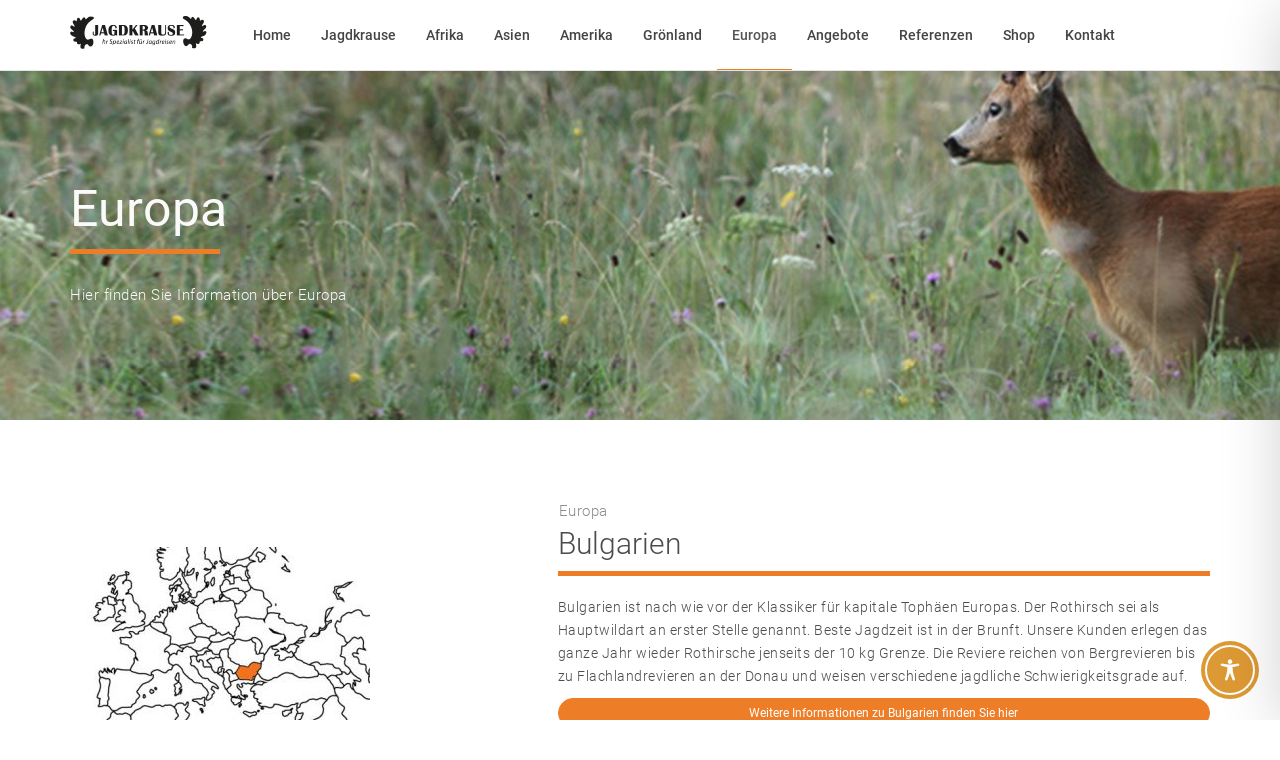

--- FILE ---
content_type: text/css
request_url: https://www.jagdreisen-krause.de/wp-content/themes/yellowbusiness/skin.css?ver=1.0
body_size: 9250
content:
/*
===================
SKIN: YELLOW BUSINESS
===================
*/

/*
===================
COLORS
===================
*/


.btn, .title-base h1:before, .header-base.white:not(.bg-cover), .cart-buttons a, .shop-menu-cnt .cart-count {
    background: #F3B007;
    border-color: #F3B007;
}
d
    .btn:hover {
        background: #f39f07;
        border-color: #f39f07;
    }

        .white.btn, .white .btn, .white .tag-row a, .header-bootstrap i.icon, .white .tag-row i, .white .advs-box-content h2 a, .white.advs-box-side-img h2 a, .advs-box-side-icon.boxed .icon-box i,
        .circle-button, .white .pagination > li.disabled > a, .white .pagination > li > a, .social-colors i, .btn.circle-button, .btn, .btn i, .circle-button, .btn.circle-button, .btn:hover,
        .btn:hover i, .btn.focus, .input-group button, .white i.icon {
            color: #fff;
        }

            .nav.inner.ms-rounded > li > a:hover, .white .btn-text:hover, .header-base.white .breadcrumb.b a, .mi-menu .sidebar-nav ul a:hover, .white .btn.btn-border:hover, .white.advs-box-top-icon h3,
            .nav.inner:not(.ms-rounded) > li.active, .nav.inner.ms-rounded > li.active a, .nav.inner.ms-rounded li:hover i, .ms-rounded .active .maso-order i, .white .btn.circle-button.btn-border, .cart-buttons a,
            .boxed .btn-text, .advs-box.white h3, .header-base.white .breadcrumb > li + li:before, .bg-color.white h1, .bg-color.white h2, .bg-color.white h3, .bg-color.white h4, .bg-color.white b, .bg-color.white a {
                color: #fff !important;
            }

.section-bg-image .advs-box.boxed-inverse, .white .flex-control-paging li a:hover, body .section-bg-color .advs-box-blog.boxed-inverse, .adv-img-down-text.boxed-inverse:hover, .advs-box-multiple div.circle,
.section-bg-image [class*="col-md-"].boxed-inverse, [class*="shadow-"].boxed-inverse, .sidebar-nav ul ul, .base-box.boxed, .base-box.boxed-inverse, .advs-box.boxed-inverse, .list-blog input, .hc-classic .comments-cnt {
    background-color: #fff;
}

header .side-menu .active, .white.btn:not(.btn-border), .white .btn:not(.btn-border), .white:not([class*="header-"]) .title-base hr, .bg-white, html body div .boxed.white .btn, .white .btn:not(.btn-border):hover, .header-base.white h1:before {
    background-color: #fff !important;
}

.white .flex-control-paging li a.flex-active, .white.btn, .white .btn {
    border-color: #fff;
    background-color: #fff !important;
}

.white .flex-control-paging li a, body .white .flex-direction-nav a:before, .btn .caret:before, body .white .flex-direction-nav a.flex-next:before, .white .accordion-list .list-group-item > a:before {
    border-color: #fff;
}

.white .btn:hover, .white .pagination li > a i:before, .boxed-border.white, .boxed-border.boxed-border.white, .btn.white:hover, .white .btn:hover, .btn.white, .white .btn, .boxed .btn-text,
.white.bg-color .btn:not(.btn-border) {
    border-color: #fff !important;
}

.white form .form-control {
    border-color: #fff !important;
    color: #fff !important;
}

.section-bg-color .advs-box-top-icon.boxed-inverse .icon, .section-bg-color .advs-box-top-icon .icon, .navbar-mini, .header-base:not(.bg-cover) {
    background-color: #f7f7f7;
}

.navbar-default .navbar-nav > .active > a, .dropdown-menu > li > a:hover, .dropdown-menu > li > a:focus, .navbar-nav > li:hover > a, .nav.inner > li, .box-transparent .overlaybox-inner, header .input-group-btn .btn, header .input-group-btn .btn:hover,
.navbar-default .navbar-nav > li > a:hover, .dropdown-menu ul > li:hover > a, .navbar-main .btn-search:hover, .accordion-list .list-group-item > a:hover, .nav.inner, .bg-transparent li.active, .bg-transparent li:hover,
.tab-box .nav-tabs li.active, .white.btn.btn-border, .white .btn.btn-border, .pagination > li > a:hover, .pagination > li > span:hover, .pagination > li > a:focus, .pagination > li > span:focus,
.navbar-default .navbar-toggle:hover, .navbar-default .navbar-toggle:focus, .nav-tabs > li.active > a, html body div .boxed.white .btn-border, .navbar-main .navbar-form .btn-search:hover {
    background: none !important;
}

header .input-group-btn .btn, .search-page-box form .input-group-btn .btn {
    border: none !important;
}

.advs-box .advs-box-content p, .advs-box-side-icon p, .maso-order i {
    color: #7a7a7a;
}

.white.btn:not(.btn-border), .white .btn:not(.btn-border) {
    color: #7a7a7a !important;
}

.input-group-btn .btn, .btn.btn-primary:hover {
    background-color: #9c9c9c !important;
    border-color: #9c9c9c !important;
}

    .input-group-btn .btn:hover, .btn.btn-primary {
        background-color: #7a7a7a !important;
        border-color: #7a7a7a !important;
    }

.color-4 {
    color: #53a0d8;
}

.advs-box h3 {
    color: #4C4C4C;
    font-weight: 400;
}

.white ::-webkit-input-placeholder {
    color: #fff;
}

.white ::-moz-placeholder {
    color: #fff;
}

.white :-ms-input-placeholder {
    color: #fff;
}

.white :-moz-placeholder {
    color: #fff;
}
/*
===================
CUSTOM CLASSES
===================
*/
.shadow-1 {
    box-shadow: 0 0 7px 0px rgba(0, 0, 0, 0.16);
}

.shadow-2 {
    box-shadow: 0 2px 15px rgba(0, 0, 0, 0.13) !important;
}

img.shadow-2 {
    border-radius: 5px;
}

.boxed-inverse.shadow-1, .boxed.shadow-1 {
    border-radius: 2px;
}

.boxed-border, [class*="col-md-"].boxed-border {
    background: none !important;
    border: 4px solid #7a7a7a !important;
}

.opacity-8 {
    opacity: .8;
}

.width-400 {
    max-width: 400px;
}

.width-500 {
    max-width: 500px;
}

.width-600 {
    max-width: 600px;
}

.flexslider.nav-right .flex-control-nav {
    bottom: 0;
    right: 0;
    display: inline-block;
    width: auto;
}

.flexslider.nav-left .flex-control-nav {
    text-align: left;
    bottom: -60px;
}

.flexslider.nav-top-right .flex-control-nav {
    top: 15px;
    right: 15px;
    text-align: right;
    bottom: auto;
}

.flexslider.nav-top-right .flex-control-paging li a {
    text-indent: 9995px;
}

.flexslider.png-boxed .img-box {
    border: 1px solid #cecece;
    padding: 15px;
    width: 145px;
    height: 75px;
    display: flex;
    align-items: center;
    justify-content: center;
}

.flexslider.png-boxed li > img {
    border: 1px solid #cecece;
    padding: 27px 15px;
    max-width: calc(100% - 2px);
}

.flexslider.png-boxed .img-box img {
    margin: 0 !important;
    display: inline-block !important;
    max-width: 100% !important;
}

.border-table.text-left:not(.table-bordered) td:first-child {
    padding-left: 0;
}

.border-table.text-left:not(.table-bordered) td:last-child {
    padding-right: 0;
    border-right: 0;
}

.border-table.text-left:not(.table-bordered) td {
    border: none;
    border-right: 1px solid #D2D2D2;
    display: inline-block;
    padding-top: 0;
    padding-bottom: 0;
}

.img-bubble span.caption-box {
    position: absolute;
    top: 0;
    margin: 50px;
    width: 200px;
    height: 200px;
    padding: 0px;
    background: #fff;
    z-index: 2;
    border-radius: 200px;
    display: flex !important;
    align-items: center;
    justify-content: center;
    flex-direction: column;
}

.img-bubble .caption-box:after {
    content: '';
    position: absolute;
    border-style: solid;
    border-width: 20px 20px 0;
    border-color: #fff rgba(0, 0, 0, 0);
    display: block;
    width: 0;
    z-index: 1;
    bottom: 15px;
    left: 157px;
    transform: rotate(-45deg);
}

.img-bubble.img-box.inner .caption {
    margin: 0 15px;
    width: 170px;
    height: auto;
    background: none;
    color: #4e4e4e;
    font-size: 13px;
    line-height: 18px;
    font-weight: 400;
    text-shadow: none;
}

.img-border {
    border: 1px solid #7a7a7a;
}

.bg-img {
    margin: -81px -15px !important;
    width: calc(100% + 30px);
    max-width: 200%;
}

.section-doc {
    border-top: 1px solid #e0e0e0;
}

body .block-quote.quote-gray:before {
    color: #dedede;
}

@keyframes border-animation {
    0% {
        height: 0%;
    }

    100% {
        height: 100%;
    }
}

@keyframes border-animation-2 {
    0% {
        width: 0%;
    }

    100% {
        width: 100%;
    }
}

.intro-box {
    position: relative;
    background: none !important;
}

    .intro-box:after, .intro-box:before {
        content: "";
        position: absolute;
        width: 10px;
        height: 100%;
        right: 0;
        top: 0;
        animation: border-animation 2s;
    }

    .intro-box:before {
        left: auto;
        right: 0;
        width: 100%;
        height: 10px;
        animation: border-animation-2 2s;
    }

body .tp-bullet, .tp-bullet {
    border-radius: 50%;
    width: 12px;
    height: 12px;
    border: 1px solid #949494;
}

.uranus.tparrows:before {
    color: #949494;
}

body .tp-bullet.selected, body .tp-bullet:hover {
    background: #949494;
    border-color: #949494;
}

body .white .tp-bullet.selected, body .tp-bullet:hover {
    background: #fff;
    border-color: #fff;
}

body .white .tp-bullet {
    border-color: #fff;
    background: none;
}

.white .uranus.tparrows:before {
    color: #fff;
}
/*
===================
LAYOUT & TYPOGRAPHY & OTHERS
===================
*/
body, p {
    font-size: 14px;
    line-height: 23px;
}

body, p, h1, h2, h3, h4, h5, h6, .counter-box-simple.text-normal span:not(.counter) {
    font-weight: 300;
}

.text-normal, .timeline > li > .timeline-label p, .timeline > li > .timeline-label h4, .timeline-title, .form-box p, .hc_social_share_buttons_cnt span, .list-blog .list-group-item {
    font-weight: 400;
}

.text-bold, .collapse-button b, #comments h4, #comments h5, .nav-pills > li > a, .list-blog h5, .widget .tagcloud a, .tweets_txt a {
    font-weight: 500 !important;
}

p, .hc_text_block_cnt {
    letter-spacing: .5px;
}

    .hc_text_block_cnt > div {
        margin-bottom: 10px;
    }

.row > .hc_text_block_cnt:last-child > div {
    margin-bottom: 0;
}

.text-xs {
    font-size: 12px !important;
    line-height: 16px;
}

.text-s {
    line-height: 20px;
}

.text-l {
    line-height: 38px;
}

.text-xl {
    line-height: 60px;
    font-size: 45px !important;
}

hr {
    border-top: 1px solid #d6d6d6;
}

.container.content, .section-empty > .content, .section-bg-image > .content, .section-bg-video > .content, .section-bg-animation > .content, .section-slider > .content, .section-two-blocks .content {
    padding-top: 80px;
    padding-bottom: 80px;
}

.base-box.boxed, .base-box.boxed-inverse, .boxed-inverse, [class*="col-md-"].boxed, [class*="col-md-"].boxed-inverse, .grid-box > .grid-item.boxed-inverse, .row.vertical-row > div.boxed-inverse, .row.vertical-row > div.boxed {
    padding: 50px;
}

    [class*="col-md-"].boxed.small-padding, [class*="col-md-"].boxed-inverse.small-padding {
        padding: 25px;
    }

h1 + p, h2 + p, h3 + p, h4 + p {
    margin-top: 20px;
}

.hc_title_tag_cnt + .hc_text_block_cnt > div {
    margin-top: 10px;
}

h1, .h1 {
    line-height: 50px;
}

h2, .h2 {
    line-height: 35px;
}

h4, .h4 {
    line-height: 23px;
}

.quote-author {
    font-style: normal;
    font-weight: 400;
    padding-left: 15px;
    border-left: 4px solid #7d7d7d;
}

.section-bg-color hr {
    border-color: #b3b3b3;
}

.scroll-top-mobile {
    border-radius: 50%;
    box-shadow: 0 1px 2px rgba(0, 0, 0, 0.17);
    color: #b5b5b5;
    width: 35px;
    height: 35px;
    bottom: 15px;
    right: 15px;
}

.info-box {
    padding-bottom: 15px;
}

    .info-box > span {
        padding-right: 15px;
    }

.list-blog input[type="submit"] {
    padding: 5px 10px;
}

.scroll-top-mobile:before {
    top: -4px;
    left: -2px;
}

.default-box .btn {
    margin-top: 15px;
}

/*
===================
HEADER AND MENUS
===================
*/

.nav:not(.ms-rounded) li.active > a:before, .nav:not(.ms-rounded) li:hover > a:before {
    width: 100%;
}

.nav:not(.ms-rounded) li {
    position: relative;
}

    .nav:not(.ms-rounded) li > a:before {
        content: '';
        position: absolute;
        left: 0px;
        bottom: 0px;
        width: 0%;
        height: 1px;
        transition: all 0.35s ease-out;
        -webkit-transition: all 0.35s ease-out;
    }

.navbar-brand {
    height: 70px;
}

.nav .caret:before {
    border-color: #7d7d7d;
}

.navbar-nav > li > a {
    padding-top: 25px;
    padding-bottom: 25px;
    font-weight: 500;
    font-size: 14px;
}

.navbar-main .btn-search {
    margin-top: 12px;
    border: none;
    background: none;
    font-size: 24px;
}

.search-box {
    margin: 85px 0 0 0;
}

    .search-box input[type="submit"] {
        right: 19px;
        margin-top: -18px;
        background: none;
        border: none;
        font-weight: 500;
    }

    .search-box input[type="text"] {
        box-shadow: 0 0 25px rgba(0, 0, 0, 0.26);
        margin-bottom: 15px;
    }

.navbar-mini {
    border: none;
}

    .navbar-mini .navbar-left {
        padding-top: 10px;
    }

    .navbar-mini span i {
        font-size: 13px;
        transform: translateY(-0.5px);
        display: inline-block;
        color: #a9a9a9;
    }

    .navbar-mini span {
        padding: 0 7px;
        font-weight: 400;
        letter-spacing: .5px;
        opacity: .9;
    }

    .navbar-mini > .container {
        padding-left: 225px;
    }

@media (min-width: 995px) {
    .navbar-mini:not(.hidden) + .navbar-main .navbar-header {
        margin-top: -22px;
        padding-left: 55px;
        padding-right: 25px;
        margin-left: -55px;
        background: #fff;
        position: relative;
    }

        .navbar-mini:not(.hidden) + .navbar-main .navbar-header:after {
            position: absolute;
            content: '';
            background-color: #f5f5f5;
            height: 90px;
            width: 60px;
            right: -10px;
            left: auto;
            top: -73px;
            transform: rotate(125deg);
        }

        .navbar-mini:not(.hidden) + .navbar-main .navbar-header:before {
            position: absolute;
            content: '';
            background-color: #fff;
            height: 22px;
            width: 6000px;
            right: 0;
            top: 0px;
            z-index: 0;
        }
}
.dropdown-submenu > a:after {
    position: absolute;
    right: 20px;
}
.navbar-big-logo .navbar-mini:not(.hidden) + .navbar-main .navbar-header {
    padding-right: 0;
}

.navbar-big-logo .navbar-main .navbar-header:after {
    display: none;
}

.navbar-mini:not(.hidden) + .navbar-main .navbar-brand {
    margin-top: 10px;
}

.nav.ms-minimal > li > a {
    border-bottom: none;
    font-weight: 500;
}

.nav.maso-filters {
    margin-bottom: 30px;
}

    .nav.maso-filters a {
        padding-top: 0;
    }

.inner.ms-minimal li a {
    padding-top: 0;
}

.mega-menu a {
    height: 32px;
    margin-bottom: 7px;
    padding-left: 0;
    font-weight: 400;
    font-size: 14px;
}

.mega-menu .nav-tabs > li > a {
    padding: 15px 30px !important;
    height: 50px;
}

.mega-tabs .tab-box .panel.active {
    margin: 0 5px;
}

.mega-menu h5 {
    margin-bottom: 21px;
    font-weight: 400;
}

.mega-tabs .nav-tabs {
    background: #fff;
    border-bottom: 1px solid #e8e8e8;
}

    .mega-tabs .nav-tabs li a:before {
        bottom: -1px;
    }

.navbar-main .navbar-form .form-control {
    border: none;
    border-bottom: 1px solid #e6e6e6;
}

.navbar-main .navbar-form .btn-search {
    font-size: 20px;
    margin-top: -5px;
}

header .navbar-main form.navbar-form {
    margin-top: 18px;
    padding: 0;
}

header .side-menu > li > a {
    font-weight: 500;
}

.side-menu-fixed .brand {
    text-align: left;
    padding: 25px 15px;
}

header .mi-menu ul li > a, header .sidebar-nav .panel-item > span {
    padding: 10px 15px;
}
/*
===================
TITLES
===================
*/
.title-base {
    flex-direction: column-reverse;
    display: flex;
}

[class*=header-] .title-base {
    text-align: left;
    display: block;
}

    [class*=header-] .title-base h1, [class*=header-] .title-icon h2, [class*=header-] .title-icon h1, [class*=header-] .title-base.title-small h2 {
        font-size: 50px;
        font-weight: 400;
        margin-top: 5px;
        position: relative;
    }

    [class*=header-] .title-base p, [class*=header-] div.title-icon p {
        max-width: 500px;
    }

.header-base {
    padding-top: 25px;
}

    .header-base .title-base {
        display: block;
    }

        .header-base .title-base h1, body.hc-classic .header-base:not(.bg-cover) h1 {
            font-size: 35px;
            font-weight: 400;
            text-align: left;
            position: relative;
            color: #4C4C4C;
            margin-top: 15px;
        }

[class*=header-] .title-base p {
    max-width: 500px;
    text-align: left;
    margin-top: 50px;
    color: #4C4C4C;
}

.white .title-base hr, .hc-classic .title-base h1:before {
    display: none;
}

body.archive h1:before {
    display: block !important;
}

[class*=header-]:not(.header-base) .breadcrumb.b {
    text-align: left;
}

[class*=header-] .breadcrumb.b a, [class*=header-] .breadcrumb li {
    color: #4C4C4C;
    font-weight: 500;
    font-size: 13px;
}

.title-base h1:before {
    content: '';
    position: absolute;
    height: 5px;
    width: 150px;
    bottom: -20px;
}

.title-base hr {
    width: 100%;
    opacity: 0;
    height: 5px;
}

.title-base.text-left hr, .title-base.text-left hr, [class*=header-] .title-base hr {
    opacity: 1;
}

[class*=header-] .title-base hr {
    display: none;
}

.title-base p {
    margin-top: 0;
}

.title-base.text-left p {
    margin-left: 1px;
    margin-bottom: 3px;
}

.title-base + .accordion-list > .list-group-item:first-child, .hc_subtitle_cnt + .hc_accordion_cnt .accordion-list > .list-group-item:first-child {
    border-top: none;
}


/*
===================
FOOTER
===================
*/
footer {
    border-top: 1px solid #E6E6E6;
}

    footer p, footer a, footer li {
        opacity: .8;
        font-weight: 400;
    }

    footer a {
        line-height: 25px;
    }

    footer h3 {
        font-weight: 500;
        font-size: 16px;
        margin-bottom: 22px;
    }

    footer .container {
        padding: 80px 15px;
    }

    footer .copy-row .copy-text {
        border-top: 1px solid #cecece;
        padding: 15px;
        margin: auto;
        font-weight: 400;
        color: #a2a2a2;
        letter-spacing: .3px;
        float: none;
    }

    footer .fa-ul .fa-li {
        font-weight: 600;
    }

    footer ul {
        padding-left: 16px;
    }

    footer .social-group {
        margin-bottom: 0;
    }

/*
===================
COMPONENTS
===================
*/
.accordion-list .list-group-item > a {
    font-weight: 400;
    padding-left: 20px;
}

    .accordion-list .list-group-item > a:before, .advs-box .btn-text:after, .box-steps .step-item:after {
        -webkit-transform: rotate(45deg);
        -ms-transform: rotate(45deg);
        transform: rotate(45deg);
        margin-left: -21px;
        top: 19px;
        position: absolute;
        border-top-width: 2px;
        border-top-style: solid;
        border-right-width: 2px;
        border-right-style: solid;
        content: "";
        width: 6px;
        height: 6px;
        transition: all .15s;
        border-color: rgba(93, 93, 93, 0.5);
    }

.accordion-list .list-group-item > .panel > .inner {
    padding: 0px 15px 10px 20px;
}

.accordion-list .list-group-item > a.active:before {
    -webkit-transform: rotate(135deg);
    -ms-transform: rotate(135deg);
    transform: rotate(135deg);
}

.btn-lg, .btn-group-lg > .btn {
    padding: 10px 20px;
    font-size: 15px;
}

.btn-sm i {
    font-size: 14px;
    transform: translateY(1px);
    display: inline-block;
}

.btn-xs {
    font-size: 11px;
    line-height: 18px;
    padding-top: 2px;
    padding-bottom: 0;
}

    .btn-xs.btn-border {
        border-width: 1px;
    }

.load-more-maso.btn i, .load-more-grid.btn i {
    font-size: 11px;
    margin-left: 5px;
    transform: translateY(0px);
}

.btn-text {
    border-bottom-style: solid;
}

.btn-border, .btn-border, .white .btn-border {
    border-width: 1px;
    font-weight: 500;
}

.btn.white:hover, .white .btn:hover {
    opacity: .8;
}

.progress-circle .inner-circle .counter-circle {
    font-weight: 400;
    font-size: 19px;
}

.progress-circle .inner-circle .main {
    line-height: 18px;
    font-size: 11px;
    font-weight: 400;
    opacity: .7;
}

.progress-circle .inner-circle .subtitle {
    display: flex;
    flex-direction: column-reverse;
    margin: 5px 0 0 0;
}

.progress-label {
    font-size: 16px;
}

.col-md-3 .progress-label {
    font-size: 14px;
    font-weight: 400;
}

.inner-circle hr {
    display: none;
}

.table:not(.grid-table) th {
    font-weight: 500;
}

table.table:not(.grid-table) > tbody > tr > td, table.table:not(.grid-table) > tbody > tr > th {
    font-size: 13px;
    padding: 15px;
}

.form-box .form-control {
    border: none;
    border-bottom: 1px solid #b9b9b9;
    border-radius: 0;
    background: none;
}

.comment-list .name {
    font-weight: 500;
}

.comment-list img {
    border-radius: 0;
    box-shadow: 0 1px 1px rgba(0, 0, 0, 0.2);
}

.comment-list .reply a {
    border: 1px solid #afafaf;
    padding: 3px 10px;
    border-radius: 3px;
    font-size: 11px;
    font-weight: 500;
}

.comments-cnt {
    background: #f7f7f7;
    border-top: 1px solid #E6E6E6;
}

.hc-classic .comments-cnt {
    border-top: none;
}

.comments-cnt.no-comments {
    padding-top: 40px;
}

.sidebar-content .comments-cnt {
    background: #fff;
}

.comments-container hr:not(.space) {
    display: none;
}

.comments-cnt h5 {
    font-size: 18px;
}

.comment-respond hr:nth-child(2) {
    display: none;
}

.advs-box-top-icon-img.boxed .advs-box-content, .advs-box-top-icon-img.boxed-inverse .advs-box-content {
    padding: 30px;
}

.section-bg-color .advs-box.boxed, .section-bg-color .advs-box.boxed-inverse, .section-bg-color .adv-img-down-text.boxed-inverse, .section-bg-color .niche-box-testimonails-cloud p {
    box-shadow: 0 2px 1px rgba(0, 0, 0, 0.05);
    border: 0 solid #eee;
}

.adv-img-full-content h2 {
    line-height: 19px;
}

.advs-box {
    overflow: hidden;
}

    .advs-box .btn-text {
        border: none;
        font-weight: 400;
        position: relative;
    }

        .advs-box .btn-text:after {
            margin-left: 7px;
            top: 9px;
            right: -13px;
        }

    .advs-box p {
        line-height: 22px;
    }

.advs-box-top-icon-img .img-box {
    margin: 1px;
}

.img-box.adv-img-half-content .caption, .img-box.adv-img-side-content .caption {
    padding: 20px 20px;
}

.adv-img-side-content .btn, .adv-img-side-content .btn-text {
    margin-top: 10px;
}

.adv-img h2, .adv-circle h2, .caption-bottom h2 {
    font-weight: 500;
}

div.adv-img p {
    font-weight: 300;
    margin-top: 5px;
}

.niche-box-post .text-m {
    font-size: 23px !important;
    line-height: 30px;
}

.niche-box-post h2 {
    font-weight: 400;
    margin-top: 5px;
    margin-bottom: 15px;
}

.advs-box h2 a, .advs-box h3 a {
    color: #4C4C4C;
    font-weight: 400;
}

.niche-box-post .block-infos {
    width: 250px;
    text-align: left;
    margin-left: 25px;
}

    .niche-box-post .block-infos .block-data {
        display: block;
        float: left;
        height: 30px;
        border: none;
    }

.block-infos .block-comment {
    display: none;
}

.niche-box-post .block-infos p.bd-day {
    display: inline-block;
    padding: 5px 0px 5px 10px;
    font-size: 13px;
    font-weight: 500;
    color: #fff;
}

.niche-box-post .block-infos .bd-month {
    display: inline-block;
    font-size: 13px;
    font-weight: 500;
    padding-right: 9px;
    color: #fff;
}

.niche-box-post .img-box {
    margin: 0;
}

.advs-box-top-icon-img.niche-box-post {
    border-top: 2px solid #7a7a7a;
}

.niche-box-post .tag-row {
    margin-bottom: 15px;
}

.niche-box-blog p.excerpt {
    font-size: 14px;
}

.niche-box-blog .block-infos {
    position: relative;
    padding-right: 0;
    text-align: left;
    width: 75px;
}

    .niche-box-blog .block-infos:after {
        content: "";
        position: absolute;
        width: 1px;
        border-right: 1px solid #d0d0d0;
        height: 100%;
        top: 0;
        right: 22px;
    }

.niche-box-blog .block-data {
    border: none;
}

.niche-box-blog .bd-day {
    font-weight: 400;
}

.niche-box-blog .bd-month {
    font-weight: 400;
    font-size: 11px;
    max-width: 47px;
}

.niche-box-blog a.btn, .niche-box-blog a.btn-text {
    margin-top: 0;
}

.extra-content {
    font-weight: 500;
    font-size: 13px;
    text-transform: uppercase;
    background: none !important;
    border-left: none;
    color: #585858;
    border-top: 1px solid #7a7a7a;
    padding-left: 0;
    padding-right: 0;
}

.adv-img-down-text h2 a {
    font-weight: 400;
    padding-bottom: 5px;
    padding-top: 5px;
    font-size: 17px;
}

.adv-img-down-text .caption-bottom p {
    margin-top: 0;
}

.adv-img-down-text.boxed-inverse .caption-bottom {
    border: 1px solid #e4e4e4;
    border-top: none;
}

.section-bg-color .adv-img-down-text.boxed-inverse .caption-bottom {
    border: none;
}

.niche-box-testimonails-cloud p {
    border-radius: 0;
    text-align: left;
}

.niche-box-testimonails-cloud .name-box .subtitle {
    padding-top: 16px;
    font-weight: 400;
}

.adv-img-classic-box .caption {
    background: linear-gradient(to top, rgba(0, 0, 0, 0.7) 0%,rgba(0, 0, 0, 0) 60%) !important;
    transform: translate3d(0,0,0);
}

.adv-img-classic-box > .img-box {
    background: #000;
}

.adv-img-classic-box:hover .img-box img {
    opacity: .5 !important;
}

.adv-img-classic-box .caption-inner h2 {
    margin-bottom: 0px;
    line-height: 20px;
}

.advs-box-top-icon {
    overflow: visible;
    position: relative;
}

    .advs-box-top-icon:not(.boxed) {
        padding-top: 27px !important;
    }

    .advs-box-top-icon.boxed-inverse, .advs-box-side-icon.boxed-inverse {
        background: none;
        border-style: solid !important;
        border-width: 1px;
        border-color: #dcdcdc;
    }

    .advs-box-top-icon:not(.boxed) .icon {
        box-shadow: none !important;
        font-size: 55px;
        height: 60px;
        width: 110px;
        padding: 0;
        margin: -70px 0 0 -56px;
        background: none;
    }

    .advs-box-top-icon.text-left .icon {
        text-align: left;
        left: 0;
        margin-left: 0;
    }

    .advs-box-top-icon.text-left.boxed .icon, .advs-box-top-icon.text-left.boxed-inverse .icon {
        left: 13px;
        text-align: center;
    }

    .advs-box-top-icon.boxed-inverse .icon {
        background: #fff;
    }

html body .advs-box-top-icon h3 {
    margin-top: 5px;
    font-weight: 400;
    font-size: 22px;
}

.list-items .list-item {
    border-bottom-style: solid;
}

    .list-items .list-item:first-child {
        padding-top: 0;
    }

    .list-items .list-item h3, ul.list-texts li b {
        font-weight: 500;
    }

    .list-items .list-item:hover {
        background: none;
    }

    .list-items .list-item span {
        font-size: 15px;
        font-weight: 400;
    }

    .list-items .list-item p {
        line-height: 19px;
        padding-top: 5px;
    }

.list-group-item.active, .list-group-item.active:hover, .list-group-item.active:focus {
    font-weight: 600;
    font-size: 18px;
}

ul.no-icons {
    padding-left: 20px;
}

ul li .fa-li.fa-square {
    font-size: 10px;
    margin-top: 3px;
    margin-left: -8px;
}

.icon-box-cell i.text-xl {
    width: 55px;
}

.white .icon-box:not(.icon-box-top-bottom) .icon-box-cell:first-child, div.white .countdown > div:after {
    border-right: 2px solid rgba(255, 255, 255, 0.31);
}

.icon-box:not(.icon-box-top-bottom) .icon-box-cell:first-child {
    padding-right: 15px;
    margin-right: 15px;
    border-right: 2px solid rgba(123, 123, 123, 0.25);
}

.icon-box.icon-box-right:not(.icon-box-top-bottom) .icon-box-cell:first-child {
    padding-right: 0;
    margin-right: 0;
    border-right: none;
}

.icon-box.icon-box-right:not(.icon-box-top-bottom) .icon-box-cell:last-child {
    padding-left: 15px;
    margin-left: 15px;
    border-left: 2px solid rgba(123, 123, 123, 0.25);
}

.icon-box.icon-box-top-bottom .icon-box-cell > i {
    margin: 0px 0 15px 0;
}

.icon-box-top-bottom .icon-box-cell label {
    margin-bottom: 5px;
}

.advs-box-multiple .circle > i {
    line-height: 45px;
    height: 45px;
    width: 45px;
}

.advs-box-multiple .advs-box-content {
    padding: 30px;
}

.advs-box-multiple.boxed-inverse .advs-box-content {
    border: 1px solid #dcdcdc;
    border-top: none;
}

.advs-box-multiple div.circle {
    border: none;
    border-radius: 3px;
    width: 70px;
    height: 70px;
    font-size: 24px;
    right: 20px;
    line-height: 28px;
    border: 1px solid #a2a2a2;
}

    .advs-box-multiple div.circle span {
        line-height: 16px;
        color: #717171;
        font-weight: 400;
    }

.section-bg-color .advs-box-multiple.boxed-inverse .advs-box-content {
    border: none;
}

.progress {
    overflow: visible;
    height: 3px;
    background-color: #e8e8e8;
}

.progress-bar {
    box-shadow: none !important;
    color: #30353b;
    height: 3px;
}

    .progress-bar > span {
        padding: 2px 0 2px 5px;
        width: 60px;
        transform: translateY(-31px);
        border-radius: 3px;
        display: block;
        white-space: nowrap;
        font-weight: 500;
        letter-spacing: 1px;
        float: right;
        font-size: 12px;
        background: #2d2d2d;
        color: #fff;
        text-align: center;
    }

.pricing-table {
    overflow: hidden;
}

    .pricing-table .pricing-price.list-group-item {
        font-weight: 500;
        font-size: 45px;
        padding-top: 45px;
    }

    .pricing-table .list-group-item:nth-child(even) {
        background-color: #fff;
    }

    .pricing-table .list-group-item {
        border-bottom: none;
        font-size: 13px;
    }

    .pricing-table h3 {
        font-weight: 400;
    }

    .pricing-table .btn {
        margin-top: 15px;
        padding: 10px 25px;
        margin-bottom: 40px;
    }

    .pricing-table .pricing-price span {
        font-size: 18px;
        display: inline-block;
        transform: translateY(-2px);
    }

.pricing-table-big, [class*="section-"] > div > .row:first-child > div > .pricing-table-big {
    margin: -15px 0 0 0;
}

.niche-box-team .content-box hr {
    display: none;
}

.niche-box-team .content-box h2 {
    margin-top: 15px;
    font-weight: 400;
}

.niche-box-team .content-box h4 {
    font-size: 13px;
}

.advs-box-side-icon .icon-box i {
    font-size: 35px;
    line-height: 35px;
    text-align: left;
    width: 65px;
    margin-left: 1px;
    height: 35px;
}

    .advs-box-side-icon .icon-box i.text-xl {
        margin-right: 20px;
        line-height: 45px;
    }

.advs-box-side-icon .icon-box {
    padding-right: 0;
    vertical-align: top;
}

    .advs-box-side-icon .icon-box + .caption-box {
        position: relative;
    }

        .advs-box-side-icon .icon-box + .caption-box:before {
            content: '';
            position: absolute;
            height: 100%;
            height: calc(100% - 4px);
            width: 1px;
            margin-left: -13px;
            margin-top: 2px;
            background: #d6d6d6;
        }

.advs-box-side h3 {
    font-size: 21px;
    margin-bottom: 15px;
}

.advs-box-side hr {
    display: none;
}

[class*="boxed-"].advs-box-side .col-md-4 {
    margin: -25px;
    padding-right: 40px;
}

[class*="boxed-"].advs-box-side .img-box {
}

.timeline > li > .timeline-panel {
    border: none;
    border-right: 1px solid #D2D2D2;
    background: none;
    padding: 0 20px 0 0;
}

.timeline > li.timeline-inverted > .timeline-panel {
    padding: 0 0 0 20px;
    border-right: none;
    border-left: 1px solid #D2D2D2;
}

.timeline:before {
    background: none;
}

.timeline > li > .timeline-badge {
    border-width: 2px;
    background: #fff;
}

.timeline > li {
    margin-bottom: 50px;
}

    .timeline > li:last-child {
        margin-bottom: 0;
    }

.niche-box-team:hover .img-box img {
    transform: translateY(25px) scale(1.2) !important;
}

.porfolio-bar a {
    font-size: 14px;
    font-weight: 500;
}

.counter-box-icon > div {
    text-align: left;
}

/*
===================
SHOP WOOCOMMERCE
===================
*/

.shop-menu-cnt > i {
    font-size: 22px;
    line-height: 68px;
    color: rgb(121, 121, 121);
    margin-right: 15px;
}

.products li.product h2 {
    color: #4C4C4C;
    font-weight: 500;
    font-size: 16px !important;
    padding: 15px 25px 0 25px !important;
}

.columns-3 .products li.product h2 {
    font-size: 23px !important;
}

.woocommerce ul.products li.product .price ins, .woocommerce ul.products li.product .price {
    text-decoration: none;
    font-size: 15px !important;
    font-weight: 500 !important;
}

.woocommerce ul.products li.product .button {
    border-radius: 2px;
    color: #fff;
    font-weight: 500;
    padding-top: 10px;
    margin: 15px 25px 30px 25px;
}

.woocommerce ul.products li.product .price {
    padding: 0 25px;
    margin: 15px 0 30px 0;
}

body .woocommerce ul.products li.product .onsale {
    top: 15px;
    right: 15px;
    background: rgb(76, 76, 76);
}

.woocommerce ul.products li.product {
    box-shadow: 0 2px 2px rgba(0, 0, 0, 0.2);
    background: rgb(255, 255, 255);
}

    .woocommerce ul.products li.product a img {
        border-bottom: 1px solid rgb(222, 222, 222);
    }

.woocommerce div.product p.price {
    font-weight: 400;
}

.woocommerce div.product div.images .woocommerce-product-gallery__wrapper {
    text-align: center;
}

.widget .woocommerce-Price-amount.amount {
    float: right;
    font-weight: 500;
}

.woocommerce a.added_to_cart {
    font-size: 11px;
    font-weight: 500;
    margin-left: 10px;
    text-transform: uppercase;
}

.woocommerce-product-details__short-description {
    margin: 40px 0 20px 0;
}

.woocommerce .quantity .qty {
    border: 1px solid #dedede;
    height: 32px;
    border-radius: 4px;
}

.product_meta {
    font-size: 12px;
    font-weight: 500;
}

.widget .product_list_widget li img {
    max-width: 30px;
    margin-right: 10px;
    height: auto;
    border-radius: 4px;
    float: none !important;
}

html .woocommerce ul.product_list_widget li a {
    display: inline;
    font-weight: 500;
}

html .woocommerce ul.product_list_widget li {
    padding: 10px 0px;
}

.widget .tagcloud a {
    font-size: 12px !important;
}

.woocommerce-tabs ul.tabs li::before, .woocommerce-tabs ul.tabs li::after, .woocommerce-tabs h2, .woocommerce > h2 {
    display: none;
}

.woocommerce-MyAccount-navigation {
    text-align: left;
}

.woocommerce form .form-row label {
    font-weight: 500;
}

html .woocommerce form .form-row label.inline, html .woocommerce form .lost_password {
    display: block;
    margin-top: 15px;
    font-size: 12px;
    line-height: 7px;
}

.related.products h2 {
    font-size: 15px;
    font-weight: 600;
    margin-bottom: 20px;
}

.woocommerce div.product .woocommerce-tabs ul.tabs li {
    border-radius: 0 !important;
}

.woocommerce div.product div.images img {
    border-radius: 6px;
    margin-bottom: 20px;
}

.woocommerce form .form-row input.input-text, .woocommerce form .form-row textarea, html .woocommerce-cart table.cart td.actions .coupon .input-text {
    border-radius: 4px;
    border: 1px solid #dedede;
}

html .woocommerce form.checkout_coupon, html .woocommerce form.login, html .woocommerce form.register {
    border: none;
    padding: 0;
}

html .woocommerce form.login {
    display: inline-block;
    padding: 70px;
    background: #f7f7f7;
    margin: auto;
}

.woocommerce-cnt > .section-empty {
    background: #F7F7F7;
}

.single-product .header-base {
    display: none;
}

html .section-bg-color .woocommerce form.login, body.archive.woocommerce footer, .woocommerce table.shop_table, body.woocommerce footer {
    background: #fff;
}

.woocommerce-cart-form a, .woocommerce-cart-form .woocommerce-Price-amount.amount {
    font-weight: 400;
}

.coupon .input-text {
    height: 33px;
    min-width: 220px;
}

.woocommerce-page .cart-collaterals {
    text-align: center;
}

    .woocommerce .cart-collaterals .cart_totals, .woocommerce-page .cart-collaterals .cart_totals {
        float: none !important;
        display: inline-block;
        margin: auto;
    }

.woocommerce-cart .cart-collaterals .cart_totals table tr th, .woocommerce-cart .cart-collaterals .cart_totals table tr td {
    padding: 15px;
}

.woocommerce-cart .cart-collaterals .cart_totals table tr:first-child th {
    padding-left: 15px;
}

.cart_totals h2 {
    text-transform: uppercase;
    font-size: 20px;
}

.woocommerce ul.products li {
    background: #fff;
    border-radius: 4px;
    overflow: hidden;
    box-shadow: 0 2px 4px rgba(0,0,0,0.1);
}

.woocommerce form .form-row input.input-text, .woocommerce form .form-row textarea {
    height: 28px;
    padding: 2px 5px;
}

body .select2-container--default .select2-selection--single {
    border: 1px solid #dedede;
}

.woocommerce-form__label-for-checkbox input {
    margin: 9px 8px 0 0 !important;
}

.woocommerce-form__label-for-checkbox span {
    padding-left: 25px;
}

.lost_reset_password {
    text-align: left;
}

body .woocommerce form .form-row {
    padding: 0;
}

.woocommerce .woocommerce-ordering select {
    padding: 7px;
    color: rgb(142, 142, 142);
    border-radius: 2px;
}

.shop-menu-cnt .cart-count {
    font-family: "Roboto",Helvetica,Arial,sans-serif;
    font-size: 11px;
    line-height: 19px;
    width: 19px;
    height: 19px;
    box-shadow: 0 0 5px rgba(0, 0, 0, 0.15);
    text-shadow: 0 -1px 1px rgba(0, 0, 0, 0.16);
}

.shop-menu-cnt .shop-menu {
    top: 70px;
    padding-top: 15px;
    border-bottom-right-radius: 4px;
    border-bottom-left-radius: 4px;
    border-top: 1px solid #e2e2e2;
}

.shop-cart li img {
    border-radius: 4px;
    width: 40px;
    height: 40px;
    box-shadow: 0 1px 2px rgba(0, 0, 0, 0.16);
}

.shop-cart .cart-item .cart-content {
    padding-left: 55px;
}

.shop-menu-cnt .cart-total {
    margin-top: 10px;
}

.cart-quantity {
    font-size: 12px;
    opacity: .8;
}

.cart-content h5 {
    margin-bottom: 0;
    margin-top: 3px;
    font-weight: 500;
}

.cart-total {
    font-weight: 500;
}

.woocommerce div.product div.images .woocommerce-product-gallery__image {
    padding: 5px;
}

.woocommerce div.product .woocommerce-tabs ul.tabs li a {
    text-transform: uppercase;
    font-size: 13px;
}

.cart-buttons a {
    text-decoration: none !important;
}

.woocommerce div.product .product_title {
    font-weight: 500;
}
/*
===================
CONTAINERS
===================
*/
.nav-tabs > li > a, .nav-tabs > li.active > a, .nav-tabs > li.active:hover > a, .nav-tabs > li:hover > a {
    padding: 5px 0 30px 0;
    border: none !important;
    background: none;
    font-weight: 500;
    margin: 0;
}

.nav-tabs > li {
    margin-right: 30px;
}

.tab-box.inverse .panel {
    padding-top: 0;
    border-top: 0;
}

.inverse .nav-tabs > li > a, .inverse .nav-tabs > li:hover > a {
    padding: 30px 0 5px 0;
}

.inverse .nav:not(.ms-rounded) li > a:before {
    top: -1px;
    bottom: auto;
}

.nav-tabs > li > a i {
    margin: 0 10px 0 0;
}

.tab-box.inverse .nav-tabs li.active a {
    border-top: none;
}

.tab-box > .panel, .tab-box > .panel-box > .panel {
    border: none;
    padding: 25px 0;
}

.nav-pills > li a:before {
    display: none;
}

.tab-box.left .panel-box .panel, .tab-box.right .panel-box .panel {
    border: none;
    padding: 0 0 0 15px;
}

.left .nav-tabs > li > a, .right .nav-tabs > li > a {
    padding-top: 15px !important;
    padding-bottom: 15px !important;
}

.tab-box.right .panel-box .panel {
    padding: 0 15px 0 0;
}

.tab-box.right .nav-tabs > li > a {
    padding-left: 15px;
}

.flexslider .flex-direction-nav li a:before {
    margin-top: 3px;
}

.flexslider .flex-direction-nav li a.flex-prev:before {
    margin-left: -15px;
}

.maso-box.row, .grid-box.row {
    margin: -7.5px;
    width: calc(100% + 15px);
}

.maso-box > .maso-item, .grid-box > .grid-item {
    padding: 7.5px;
}

.maso-30 .maso-box > .maso-item, .grid-30 .grid-box > .grid-item {
    padding: 15px;
}

.maso-30 .maso-box.row, .grid-30 .grid-box.row {
    margin: -15px;
    width: calc(100% + 30px);
}

.flex-control-paging li a, .header-slider .flex-control-paging li a {
    background: none;
    border-style: solid;
    border-width: 1px;
    border-color: rgba(93, 93, 93, 0.5);
}

    .flex-control-paging li a.flex-active, .header-slider .flex-control-paging li a.flex-active {
        background: #949494;
        border-color: #949494;
    }

.box-transparent .overlaybox-inner {
    box-shadow: none;
    padding: 0 5px;
}

.box-steps .step-number {
    opacity: 1;
}

.box-steps .step-item:before {
    content: '';
    position: absolute;
    width: 1px;
    right: 29px;
    top: 50%;
    margin-top: -38px;
    height: 70px;
    background: rgba(113, 113, 113, 0.5);
}

.box-steps .step-item:after {
    opacity: 1;
    width: 18px;
    height: 18px;
    top: 50%;
    margin-right: 15px;
    background: #fff;
    border-top-width: 1px;
    border-right-width: 1px;
}

.box-steps .step-item:last-child:before {
    display: none;
}

.section-bg-color .box-steps .step-item:after {
    background: #f7f7f7;
}

.mfp-arrow-right:before {
    margin: 24px 0 0 9px;
}

.fixed-area.active .nav.inner.ms-rounded li a {
    background: #fff;
    box-shadow: 0 3px 10px hsla(0, 0%, 0%, 0.22);
    transition: box-shadow .3s;
}

.pagination li a, .pagination li.active a {
    font-weight: 400;
    background: none;
}

.pagination li:not(.active) a {
    border: none !important;
    background: none;
}

.pagination-sm > li > a {
    font-size: 13px;
}

.maso-list .list-nav, .grid-list .list-nav {
    margin-top: 35px;
}

.album-box .caption h2 {
    font-size: 17px;
}

/*
===================
RESPONSIVE
===================
*/
.navbar-toggle > i {
    margin-top: 13px;
}

@media (max-width:994px) {
    header .nav li > .mega-menu, .search-box, .flexslider.nav-top-right {
        margin: 0 !important;
    }

    header .navbar-main .col + .col ul, header .navbar-main .dropdown a + ul, .nav-tabs > li:first-child > a, .box-steps .step-item:first-child {
        padding-top: 0 !important;
    }

    .box-steps .step-item:last-child {
        padding-bottom: 0 !important;
    }

    header .navbar-form .form-control {
        padding-left: 0;
    }

    .nav-tabs > li {
        margin-right: 0;
    }

    .title-base.text-left, .vertical-row > div, .row.vertical-row > div, .advs-box-side-icon .icon-box, .advs-box-side-icon .caption-box, .advs-box-side, .advs-box-side-icon p, .advs-box.advs-box-side p,
    .section .background-page, .section .content, .section .container, footer, .footer-left, .footer-right, header .lan-menu {
        text-align: left !important;
    }

    .navbar-nav > li > a {
        padding-top: 10px;
        padding-bottom: 10px;
    }

    header .navbar-main ul {
        padding: 10px 0 0 0 !important;
    }

    .mega-menu .nav-tabs > li > a {
        padding-left: 15px !important;
    }

    .mega-menu .nav-tabs > li:first-child > a {
        padding-top: 15px !important;
    }

    .text-m-xs {
        font-size: 20px !important;
        line-height: 25px;
    }

    .text-m-sm {
        font-size: 30px !important;
        line-height: 35px;
    }

    .grid-table td {
        padding: 15px !important;
    }

    .grid-table:not(.full-border-table) {
        margin: -15px;
        width: calc(100% + 30px);
    }

    .nav.maso-filters a {
        padding-top: 0;
        margin-bottom: 10px;
    }

    .navbar-inner .navbar-toggle {
        border: 1px solid #e0e0e0;
    }

    .overlaybox-side .overlaybox-inner {
        padding: 30px;
    }

    .adv-img h2, .adv-circle h2, .caption-bottom h2 {
        line-height: 25px;
    }

    h2, .h2 {
        font-size: 20px;
        line-height: 30px;
    }

    h3 {
        line-height: 27px;
    }

    .nav-tabs > li {
        border: none;
    }

        .nav-tabs > li > a, .nav-tabs > li.active > a, .nav-tabs > li.active:hover > a, .nav-tabs > li:hover > a {
            padding: 15px 0 15px 0;
        }

    a.img-bubble {
        padding-bottom: 140px;
        margin-bottom: -140px !important;
    }

    .box-steps .step-item:before, .section-bg-color .box-steps .step-item:after {
        display: none;
    }

    .box-steps .step-item {
        padding: 15px 50px;
    }

    .flexslider.nav-right .flex-control-nav {
        bottom: -14px;
    }

    [class*=header-] .title-base h1, [class*=header-] .title-icon h2, [class*=header-] .title-icon h1, [class*=header-] .title-base.title-small h2 {
        font-size: 30px;
        line-height: 35px;
    }

    [class*=header-] .title-base p, [class*=header-] div.title-icon p {
        margin-top: 40px;
    }

    .header-title, .header-video, .header-animation, .header-slider {
        height: 205px !important;
    }

    .header-base {
        padding-bottom: 20px;
    }

    footer .container {
        padding: 80px 0;
    }

    .timeline > li > .timeline-label {
        position: absolute;
        left: auto;
        right: 0;
        max-width: 65px;
        margin: 0;
    }

    .timeline > li.timeline-inverted > .timeline-label {
        left: 0;
        right: auto;
        text-align: right;
    }

    .timeline > li > .timeline-badge {
        display: none;
    }

    .timeline > li > .timeline-label p {
        font-size: 12px;
        white-space: normal;
    }

    .timeline > li > .timeline-label h4 {
        font-size: 16px;
    }

    header .dropdown-submenu a + .dropdown-menu a {
        padding-left: 20px;
    }

    .comment-list img {
        position: absolute;
        margin-top: 10px;
    }

    .comment-list .col-md-10 {
        padding-left: 60px;
    }

    .img-box.adv-img-side-content .caption {
        min-height: 180px;
    }

    .header-base .breadcrumb, .header-bootstrap .breadcrumb {
        text-align: right;
    }

    .advs-box-side-icon .icon-box, .advs-box-side-icon .caption-box {
        display: table-cell;
    }

    .pricing-table-big {
        margin: 0 0 20px 0 !important;
    }

    .section-map.box-transparent .overlaybox {
        position: absolute;
        margin-top: 30px;
    }

    .section-map.box-transparent .google-map {
        min-height: 450px;
    }

    .comment-list .col-md-11 {
        padding-left: 65px !important;
    }

    .mega-menu h5 {
        margin-top: 15px;
    }

    .section-map + .section-empty, .section-empty + .section-empty {
        border-top: 1px solid #e0e0e0;
    }
}

@media (max-width: 767px) {
    .pagination-lg > li > a span {
        font-size: 15px;
    }

    .pagination-lg > li > a, .pagination-lg > li > span {
        padding: 8px 10px;
        font-size: 15px;
    }

    .header-base .breadcrumb, .header-bootstrap .breadcrumb {
        text-align: left;
    }
}


--- FILE ---
content_type: text/javascript
request_url: https://www.jagdreisen-krause.de/wp-content/plugins/borlabs-cookie/javascript/borlabs-cookie.min.js?ver=2.1.15
body_size: 4900
content:
!function(o){window.BorlabsCookie=function(){"use strict";var e="data-cookie-accordion",t="data-cookie-accordion-parent",n="data-cookie-accordion-status",i="data-cookie-accordion-target",a="#BorlabsCookieBox input[type='checkbox']",s="#BorlabsCookieBox",c="#BorlabsCookieBoxWrap",r="data-borlabs-cookie-group",l="#BorlabsCookieBox input[type='checkbox'][name='cookieGroup[]']",d="data-cookie-accept",h="data-cookie-accept-all",u="data-cookie-back",b="data-cookie-individual",k="data-cookie-refuse",p="data-borlabs-cookie-preference",f=".borlabs-cookie-preference",v="data-borlabs-cookie-switch",g="._brlbs-btn-switch-status",m="data-borlabs-cookie-unblock",x="data-borlabs-cookie-type",C="data-borlabs-cookie-id",y="data-borlabs-script-blocker-id",w="data-borlabs-script-blocker-js-handle",B="input[type='checkbox'][name='unblockAll']",L="data-borlabs-cookie-uid",_="data-borlabs-cookie-consent-history",O=".BorlabsCookie",j,I={},S={},T={},D={},A={scriptBlockerId:{},jsHandle:{}},P=!1,H={consents:{},expires:null,uid:null,version:null},N="borlabs-cookie",R=function(e,t,n){return"about:blank"!==window.location.href&&(j=o.extend({ajaxURL:"",language:"en",animation:"1",animationDelay:"",animationIn:"fadeIn",animationOut:"fadeOut",blockContent:"",boxLayout:"box",boxLayoutAdvanced:"0",automaticCookieDomainAndPath:"",cookieDomain:"",cookiePath:"",cookieLifetime:"365",crossDomainCookie:[],cookieBeforeConsent:"",cookiesForBots:"1",cookieVersion:"1",hideCookieBoxOnPages:[],respectDoNotTrack:"",reloadAfterConsent:"",showCookieBox:"1",cookieBoxIntegration:"javascript",ignorePreSelectStatus:"1",cookies:[]},e),I=t,S=n,Y(),_o(),null===H.uid&&(H.uid=co()),j.cookieBeforeConsent&&"function"==typeof Object&&(void 0===Object.entries&&(Object.entries=function(o){for(var e=Object.keys(o),t=e.length,n=new Array(t);t--;)n[t]=[e[t],o[e[t]]];return n}),0===Object.entries(H.consents).length&&Co()),U(),o(document).on("click","["+m+"]",bo),o(document).on("click","["+p+"]",E),o(document).on("click",f,E),o(document).on("change","["+v+"]",q),o("["+_+"]").length&&yo(),Bo(),o("["+L+"]").length&&o("["+L+"]").each((function(){o(this).html(H.uid)})),!0)},U=function(){o(c).length&&"SCRIPT"===o(c)[0].tagName&&o(c).after(o(c).html()),o(document).on("click","["+d+"]",(function(){Q(),J()})),o(document).on("click","["+h+"]",(function(){V()})),o(document).on("click","["+u+"]",(function(){z()})),o(document).on("click","["+b+"]",(function(){M()})),o(document).on("click","["+k+"]",(function(){var e=[];o(l+":checked").each((function(){-1===e.indexOf(this.value)&&(o(this).trigger("click"),e.push(this.value))})),Q(),J()})),$(),W(),F(),!0===K()?(ro(),lo(),ho()):j.showCookieBox&&(0===j.hideCookieBoxOnPages.length||-1===j.hideCookieBoxOnPages.indexOf(window.location.protocol+"//"+window.location.hostname+window.location.pathname)?j.cookiesForBots&&/bot|googlebot|crawler|spider|robot|crawling/i.test(navigator.userAgent.toLowerCase())?(Z(j.cookies,!1),ro(),lo(),ho()):j.respectDoNotTrack&&void 0!==navigator.doNotTrack&&"1"===navigator.doNotTrack?(Z({essential:j.cookies.essential},!1),ro(),lo(),ho()):G(!0):(ro(),lo(),ho()))},G=function(e){o("body").addClass("borlabs-position-fix"),void 0===e&&(e=!1);var t=o(l),n=null;return Object.keys(H.consents).length?(o("["+r+"]").each((function(){-1===Object.keys(H.consents).indexOf(this.dataset.borlabsCookieGroup)&&o(this).addClass("borlabs-hide")})),t.length&&"1"===j.boxLayoutAdvanced&&t.each((function(){n=this.value,"string"==typeof this.dataset.borlabsCookieCheckbox&&("object"==typeof H.consents[n]?o(this).prop("checked",!0):o(this).prop("checked",!1))}))):t.length&&t.each((function(){n=this.value,"1"===j.boxLayoutAdvanced&&"1"===j.ignorePreSelectStatus&&!1===P&&"essential"!==n&&(o(this).prop("checked",!1),o(a+"[name='cookies["+n+"][]']").prop("checked",!1).change())})),j.blockContent?(o(s+" > div").addClass("_brlbs-block-content"),j.animation?(o(s+" > div").addClass("_brlbs-bg-animation"),setTimeout((function(){o(s+" > div").addClass("_brlbs-bg-dark")}),25)):o(s+" > div").addClass("_brlbs-bg-dark")):o("._brlbs-"+j.boxLayout+"-wrap").addClass("_brlbs-position-fixed"),o(s+" > div").css("display",""),o(s+" > div").addClass("show-cookie-box"),j.animation&&o(s+" ._brlbs-"+j.boxLayout).addClass("animated "+j.animationIn+(e&&j.animationDelay?" delay-1s":"")),!0},J=function(){return j.animation&&(o(s+" ._brlbs-"+j.boxLayout).removeClass("delay-1s "),o(s+" ._brlbs-"+j.boxLayout).removeClass(j.animationIn),o(s+" ._brlbs-"+j.boxLayout).addClass(j.animationOut)),o(s+" > div").addClass("borlabs-hide"),j.blockContent?o(s+" > div").removeClass("_brlbs-bg-dark"):o("._brlbs-"+j.boxLayout+"-wrap").addClass("_brlbs-position-fixed"),setTimeout((function(){o("._brlbs-"+j.boxLayout+"-wrap").removeAttr("style"),o("._brlbs-"+j.boxLayout+" .cookie-box .container").removeAttr("style"),o("._brlbs-"+j.boxLayout+" .cookie-preference .container").removeAttr("style"),j.animation&&(o("._brlbs-"+j.boxLayout).removeClass("animated"),o("._brlbs-"+j.boxLayout).removeClass("delay-1s"),o("._brlbs-"+j.boxLayout).removeClass(j.animationIn),o("._brlbs-"+j.boxLayout).removeClass(j.animationOut)),o(s+" > div").removeClass("show-cookie-box"),j.blockContent&&o(s+" > div").removeClass("_brlbs-block-content")}),j.animation?1e3:0),o("body").removeClass("borlabs-position-fix"),!0},M=function(){var e=o(l),t=null,n=null;e.length&&e.each((function(){t=this.value,Object.keys(H.consents).length?!1===P&&(void 0!==H.consents[t]?(o(this).prop("checked",!0),o(this).change(),(n=o(a+"[name='cookies["+t+"][]']")).each((function(){-1!==H.consents[t].indexOf(this.value)?o(this).prop("checked",!0):o(this).prop("checked",!1),o(this).change()}))):(o(this).prop("checked",!1),o(this).change(),o(a+"[name='cookies["+t+"][]']").prop("checked",!1).change())):("1"===j.ignorePreSelectStatus&&!1===P&&(o(this).prop("checked",!1),o(s+" ["+r+"='"+this.value+"']").addClass("borlabs-hide")),o(this).change(),(n=o(a+"[name='cookies["+t+"][]']")).each((function(){"1"===j.ignorePreSelectStatus&&!1===P&&o(this).prop("checked",!1),o(this).change()})))})),o("._brlbs-"+j.boxLayout+" .cookie-box .container").animate({height:0,opacity:0},(function(){o("._brlbs-"+j.boxLayout+"-wrap").animate({width:"100vw",maxWidth:"box"===j.boxLayout?"768px":"100%"},"box"===j.boxLayout?400:0,(function(){var e=o("._brlbs-"+j.boxLayout+" .cookie-preference .container")[0].scrollHeight;o("._brlbs-"+j.boxLayout+" .cookie-preference .container").animate({height:"80vh",maxHeight:e,opacity:1})}))}))},z=function(){o("._brlbs-"+j.boxLayout+" .cookie-preference .container").animate({height:0,opacity:0},(function(){o("._brlbs-"+j.boxLayout+"-wrap").animate({maxWidth:"box"===j.boxLayout?"375px":"100%"},"box"===j.boxLayout?400:0,(function(){var e=o("._brlbs-"+j.boxLayout+" .cookie-box .container")[0].scrollHeight+"px";o("._brlbs-"+j.boxLayout+" .cookie-box .container").animate({height:e,opacity:1})}))}))},E=function(e){return void 0!==e&&e.preventDefault(),o("._brlbs-"+j.boxLayout+" .cookie-preference .container a["+u+"]").css("display","none"),o("._brlbs-"+j.boxLayout+" .cookie-box .container").css("height",0),o("._brlbs-"+j.boxLayout+" .cookie-box .container").css("opacity",0),o("._brlbs-"+j.boxLayout+"-wrap").css({width:"100vw",maxWidth:"box"===j.boxLayout?"768px":"100%"}),G(!1),setTimeout((function(){M()}),500),!0},$=function(){o("["+e+"]").on("click","["+i+"]",(function(){var i=o(this).closest("["+e+"]");i.find("["+t+"]:visible").length&&(i.find("["+n+"='hide']").addClass("borlabs-hide"),i.find("["+n+"='show']").removeClass("borlabs-hide"),i.find("["+t+"]:visible").slideUp()),i.find("["+t+"='"+this.dataset.cookieAccordionTarget+"']:hidden").length&&(o(this).children("["+n+"='show']").addClass("borlabs-hide"),o(this).children("["+n+"='hide']").removeClass("borlabs-hide"),i.find("["+t+"='"+this.dataset.cookieAccordionTarget+"']").slideDown())}))},V=function(){var e=o(l),t=null,n=null;e.length&&e.each((function(){t=this.value,o(this).prop("checked",!0),o(this).change(),(n=o(a+"[name='cookies["+t+"][]']")).each((function(){o(this).prop("checked",!0),o(this).change()}))})),Q(),J()},W=function(){o(document).on("click",l,(function(){P=!0,this.checked?(o(a+"[name='cookies["+this.value+"][]']").prop("checked",!0).change(),o(l+"[value='"+this.value+"']").prop("checked",!0),o(s+" ["+r+"='"+this.value+"']").length&&o(s+" ["+r+"='"+this.value+"']").removeClass("borlabs-hide")):(o(a+"[name='cookies["+this.value+"][]']").prop("checked",!1).change(),o(l+"[value='"+this.value+"']").prop("checked",!1),o(s+" ["+r+"='"+this.value+"']").length&&o(s+" ["+r+"='"+this.value+"']").addClass("borlabs-hide"))}))},F=function(){o(document).on("click",a+"[name^='cookies']",(function(){P=!0,this.checked&&(o(l+"[value='"+this.dataset.cookieGroup+"']").prop("checked",!0).change(),o(s+" ["+r+"='"+this.dataset.cookieGroup+"']").length&&o(s+" ["+r+"='"+this.dataset.cookieGroup+"']").removeClass("borlabs-hide"))}))},q=function(){!0===this.checked?(o(this).parent().parent().children(g).children().last().css("display","none"),o(this).parent().parent().children(g).children().first().css("display","inline-block")):(o(this).parent().parent().children(g).children().first().css("display","none"),o(this).parent().parent().children(g).children().last().css("display","inline-block"))},Q=function(){var e={essential:j.cookies.essential},t=o(l+":checked"),n=o(a+"[name^='cookies']:checked");if(t.length&&(t.each((function(){this.value.length&&new RegExp(/^[a-z-_]{3,}$/).test(this.value)&&"essential"!==this.value&&(e[this.value]=[])})),n.length&&n.each((function(){this.value.length&&"string"==typeof this.dataset.cookieGroup&&new RegExp(/^[a-z-_]{3,}$/).test(this.value)&&new RegExp(/^[a-z-_]{3,}$/).test(this.dataset.cookieGroup)&&e[this.dataset.cookieGroup].push(this.value)}))),Object.keys(H.consents).length)for(var i in H.consents)if(void 0!==e[i])for(var s in H.consents[i])-1===e[i].indexOf(H.consents[i][s])&&uo(i,H.consents[i][s]);else if(void 0!==I[i])for(var c in I[i])uo(i,c);Z(e,!1),"1"!==j.reloadAfterConsent&&(ro(),lo(),ho())},K=function(){var o=!1;return"string"==typeof H.version&&(H.version===j.cookieVersion?o=!0:H.consents={}),o},X=function(o,e){var t={name:"",value:""};if(void 0===e&&(e=!1),e&&(o=o.replace("*","")),document.cookie.length)for(var n=document.cookie.split(";"),i=0;i<n.length;i++)try{n[i]=decodeURIComponent(n[i]);var a=n[i].split("="),s=void 0!==a[0]?a[0].trim():"",c=void 0!==a[1]?a[1].trim():"";e?-1!==s.indexOf(o)&&(t.name=s,t.value=c):s===o&&(t.name=s,t.value=c)}catch(o){console.log("The cookie is spoiled:"),console.dir(n[i]),console.dir(o)}return t},Y=function(){if(document.cookie.length)for(var o=document.cookie.split(";"),e=0;e<o.length;e++)try{o[e]=decodeURIComponent(o[e]);var t=o[e].split("="),n=void 0!==t[0]?t[0].trim():"",i=void 0!==t[1]?t[1].trim():"";if(n===N){var a=JSON.parse(decodeURIComponent(i));void 0!==a.domainPath?a.domainPath===j.cookieDomain+j.cookiePath&&(H=a):H=a}}catch(t){console.log("The cookie is spoiled:"),console.dir(o[e]),console.dir(t)}return H},Z=function(o,e){var t={},n="",i=[];if(!1===e||!1===K()){var a=new Date;a.setTime(a.getTime()+24*parseInt(j.cookieLifetime)*60*60*1e3),n=a.toUTCString()}else n=H.expires;t.consents=o,t.domainPath=j.cookieDomain+j.cookiePath,t.expires=n,t.uid=H.uid,t.version=j.cookieVersion,void 0===t.consents.essential&&(t.consents.essential=j.cookies.essential),i.push(N+"="+encodeURIComponent(JSON.stringify(t))),""!==j.cookieDomain&&""===j.automaticCookieDomainAndPath&&i.push("domain="+j.cookieDomain),i.push("path="+j.cookiePath),i.push("expires="+n),document.cookie=i.join(";"),Y(),Co(),wo()},oo=function(o,e,t){var n="",i={},a=[],s="",c=new Date;return null==e||!1===e?""!==j.cookieDomain&&""===j.automaticCookieDomainAndPath&&(n=j.cookieDomain):n=e,void 0===t&&(t=!1),(i=X(o,t)).name.length&&(a.push(i.name+"="),""!==n&&a.push("domain="+n),a.push("path="+j.cookiePath),c.setTime(c.getTime()-864e5),s=c.toUTCString(),a.push("expires="+s),document.cookie=a.join(";")),!0},eo=function(o,e){"string"==typeof o&&o.length&&new RegExp(/^[a-z-_]{3,}$/).test(o)&&(void 0===H.consents[o]&&(H.consents[o]=[]),"string"==typeof e&&new RegExp(/^[a-z-_]{3,}$/).test(e)&&-1===H.consents[o].indexOf(e)&&H.consents[o].push(e)),Z(H.consents,!0)},to=function(o,e){if("string"==typeof o&&o.length&&new RegExp(/^[a-z-_]{3,}$/).test(o)){var t=!0;"string"==typeof e&&new RegExp(/^[a-z-_]{3,}$/).test(e)&&void 0!==H.consents[o]&&-1!==H.consents[o].indexOf(e)&&(H.consents[o].splice(H.consents[o].indexOf(e),1),t=!1),!0===t&&void 0!==H.consents[o]&&delete H.consents[o]}Object.keys(H.consents).length&&Z(H.consents,!0)},no=function(o,e){return eo(o,e),!0},io=function(o,e){return to(o,e),uo(o,e),!0},ao=function(o){var e=!1;for(var t in H.consents)-1!==H.consents[t].indexOf(o)&&(e=!0);return e},so,co=function(){function o(){var o="";if("object"==typeof window.crypto){var e="abcdefhgihjklmnopqrstuvwxyz0123456789",t=0,n=new Uint32Array(4);for(window.crypto.getRandomValues(n);t<4;t++)o+=e[n[t]%37]}else o=Math.floor(65536*(1+Math.random())).toString(16).substring(1);return o}return o()+o()+"-"+o()+o()+"-"+o()+o()+"-"+o()+o()},ro=function(){for(var e in H.consents)for(var t in H.consents[e]){var n=H.consents[e][t];void 0!==I[e]&&void 0!==I[e][n]&&void 0!==I[e][n].optInJS&&(o("body").append(xo(I[e][n].optInJS)),I[e][n].optInJS="")}},lo=function(){o("["+x+"='cookie-group']").each((function(){if(void 0!==H.consents[this.dataset.borlabsCookieId]){var e="";e="javascript"===j.cookieBoxIntegration?xo(this.firstChild.innerHTML):xo(this.innerHTML),o(this).prev().length?o(this).prev().after(e):o(this).parent().prepend(e),this.parentNode.removeChild(this)}}))},ho=function(){o("["+x+"='cookie']").each((function(){for(var e in H.consents)if(-1!==H.consents[e].indexOf(this.dataset.borlabsCookieId)){var t="";t="javascript"===j.cookieBoxIntegration?xo(this.firstChild.innerHTML):xo(this.innerHTML),o(this).prev().length?o(this).prev().after(t):o(this).parent().prepend(t),this.parentNode.removeChild(this)}}))},uo=function(e,t){void 0!==I[e]&&void 0!==I[e][t]&&void 0!==I[e][t].optOutJS&&(o("body").append(xo(I[e][t].optOutJS)),I[e][t].optOutJS="")},bo=function(e){e.preventDefault();var t=o(this).parents(".BorlabsCookie"),n,i="",a=null,s=!1;if(i=t.find("["+x+"='content-blocker']")[0].dataset.borlabsCookieId,void 0!==S[i]&&void 0!==S[i].settings.unblockAll&&"1"===S[i].settings.unblockAll&&(s=!0),(a=t.find(B)).length&&(s=!!a[0].checked),s)for(var c in o("["+x+"='content-blocker']["+C+"='"+i+"']").each((function(){ko(o(this).parents(".BorlabsCookie"))})),j.cookies)-1!==j.cookies[c].indexOf(i)&&no(c,i);else ko(t)},ko=function(o){var e=o.find("["+x+"='content-blocker']"),t="";if(e.length){var n="";t=e[0].dataset.borlabsCookieId,void 0!==S[t].settings.executeGlobalCodeBeforeUnblocking&&"1"===S[t].settings.executeGlobalCodeBeforeUnblocking&&void 0===T[t]&&(S[t].global(S[t]),T[t]=!0),n="javascript"===j.cookieBoxIntegration?xo(e[0].firstChild.innerHTML):xo(e[0].innerHTML);var i=setInterval((function(){var e=!0;if(void 0!==D[t]){var a;if(void 0!==D[t].scriptBlockerId)for(a in D[t].scriptBlockerId)!0!==mo(D[t].scriptBlockerId[a],"scriptBlockerId")&&(e=!1);if(void 0!==D[t].scriptBlockerId)for(a in D[t].jsHandle)!0!==mo(D[t].jsHandle[a],"jsHandle")&&(e=!1)}!0===e&&(clearInterval(i),o.prev().length?o.prev().after(n):o.parent().prepend(n),void 0!==S[t].settings.executeGlobalCodeBeforeUnblocking&&"0"!==S[t].settings.executeGlobalCodeBeforeUnblocking||void 0===T[t]&&(S[t].global(S[t]),T[t]=!0),S[t].init(o.prev()[0],S[t]),o[0].parentNode.removeChild(o[0]))}),50)}},po,fo=function(e){var t="["+y+"='"+e+"']";return o(t).length&&(A.scriptBlockerId[e]=o(t).length,go(t,e,"scriptBlockerId")),!0},vo=function(e){var t="["+w+"='"+e+"']";return o(t).length&&(A.jsHandle[e]=o(t).length,go(t,e,"jsHandle")),!0},go=function(e,t,n){var i=o(e)[0];if(void 0!==i){var a=document.createElement("script");"string"==typeof i.dataset.borlabsScriptBlockerSrc?(a.src=i.dataset.borlabsScriptBlockerSrc,a.onload=function(){A[n][t]--,go(e,t,n)},i.parentNode.insertBefore(a,i),i.parentNode.removeChild(i)):(a.type="text/javascript",a.innerHTML=i.innerHTML,i.parentNode.insertBefore(a,i),i.parentNode.removeChild(i),A[n][t]--,go(e,t,n))}return!0},mo=function(o,e){var t=!1;return void 0!==A[e][o]&&0===A[e][o]&&(t=!0),t},xo=function(o){return decodeURIComponent(Array.prototype.map.call(window.atob(o),(function(o){return"%"+("00"+o.charCodeAt(0).toString(16)).slice(-2)})).join(""))},Co=function(){!1===/bot|googlebot|crawler|spider|robot|crawling/i.test(navigator.userAgent.toLowerCase())&&o.ajax(j.ajaxURL,{type:"POST",data:{action:"borlabs_cookie_handler",type:"log",language:j.language,cookieData:H}}).done((function(){j.reloadAfterConsent&&Object.keys(H.consents).length>0&&location.reload(!0)}))},yo=function(){o.ajax(j.ajaxURL,{type:"POST",data:{action:"borlabs_cookie_handler",type:"consent_history",language:j.language,uid:H.uid}}).done((function(e){(e=o.parseJSON(e)).length&&o.each(e,(function(e,t){o("["+_+"] table").append("<tr><td>"+t.stamp+"</td><td>"+t.version+"</td><td>"+t.consent+"</td></tr>")}))}))},wo=function(){if(j.crossDomainCookie.length)for(var e in j.crossDomainCookie){var t=j.crossDomainCookie[e];o("body").append('<iframe class="borlabs-hide" src="'+t+"?__borlabsCookieCall=cDC&cookieLang="+j.language+"&cookieData="+encodeURIComponent(JSON.stringify(H))+'"></iframe>')}},Bo=function(){o(O+" [name^='borlabsCookie']").each((function(){ao(this.value)?this.checked=!0:this.checked=!1,o(this).change()})),o(document).on("change",O+" [name^='borlabsCookie']",(function(){this.checked?no(this.dataset.cookieGroup,this.value):io(this.dataset.cookieGroup,this.value)}))},Lo,_o=function(){if(Object.keys(I).length)for(var o in I)if(Object.keys(I[o]).length)for(var e in I[o])if(void 0!==I[o][e].settings&&void 0!==I[o][e].settings.blockCookiesBeforeConsent&&"1"===I[o][e].settings.blockCookiesBeforeConsent&&void 0!==I[o][e].cookieNameList&&!1===ao(e))for(var t in I[o][e].cookieNameList)oo(t,null,-1!==t.indexOf("*"))};return{addConsent:no,allocateScriptBlockerToContentBlocker:function(o,e,t){"scriptBlockerId"!==t&&"jsHandle"!==t||(void 0===D[o]&&(D[o]={scriptBlockerId:[],jsHandle:[]}),-1===D[o][t].indexOf(e)&&D[o][t].push(e))},checkCookieConsent:ao,checkCookieGroupConsent:function(o){var e=!1;return void 0!==H.consents[o]&&(e=!0),e},deleteCookie:oo,getCookie:Y,hideCookieBox:J,init:R,initConsentHistoryTable:yo,initSwitchConsentButtonStatus:Bo,openCookiePreference:E,removeConsent:io,showCookieBox:G,unblockContentId:function(e){o("["+x+"='content-blocker']["+C+"='"+e+"']").each((function(){ko(o(this).parents(".BorlabsCookie"))}))},unblockScriptBlockerId:fo,unblockScriptBlockerJSHandle:vo}}()}(jQuery);